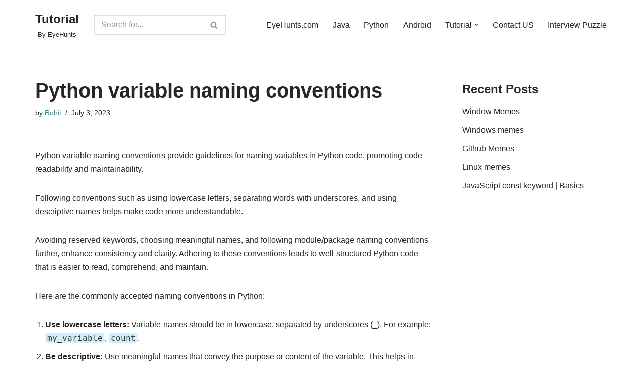

--- FILE ---
content_type: text/css
request_url: https://tutorial.eyehunts.com/wp-content/litespeed/ucss/e49bb1923bbd116cc1b1744b1ce72d0a.css?ver=ca698
body_size: 17922
content:
@keyframes load8{0%{transform:rotate(0deg)}to{transform:rotate(1turn)}}.wp-block-button__link{display:inline-block;word-break:break-word}:where(.wp-block-button__link){border-radius:9999px;box-shadow:none;padding:calc(.667em + 2px) calc(1.333em + 2px);text-decoration:none}:where(.wp-block-calendar table:not(.has-background) th){background:#ddd}.wp-block-code,.wp-block-image img,.wp-block-quote,ol,ul{box-sizing:border-box}.wp-block-code code{display:block;font-family:inherit;white-space:pre-wrap}.wp-block-image img{height:auto;max-width:100%;vertical-align:bottom}.wp-block-image .aligncenter{display:table;margin-left:auto;margin-right:auto}.wp-block-image figure{margin:0}.wp-block-code code,.wp-block-quote{overflow-wrap:break-word}.wp-block-spacer{clear:both}.wp-block-table{overflow-x:auto}.wp-block-table table{border-collapse:collapse;width:100%}.wp-block-table thead{border-bottom:3px solid}.wp-block-table td,.wp-block-table th{border:1px solid;padding:.5em}:root{--wp--preset--font-size--normal:16px;--wp--preset--font-size--huge:42px}#content div.sharedaddy,.aligncenter,div.sharedaddy{clear:both}.screen-reader-text:focus{clip:auto!important;background-color:#ddd;-webkit-clip-path:none;clip-path:none;color:#444;display:block;font-size:1em;height:auto;left:5px;line-height:normal;padding:15px 23px 14px;text-decoration:none;top:5px;width:auto;z-index:100000}html :where(img[class*=wp-image-]){height:auto;max-width:100%}.wp-block-button__link{color:#fff;background-color:#32373c;border-radius:9999px;box-shadow:none;text-decoration:none;padding:calc(.667em + 2px) calc(1.333em + 2px);font-size:1.125em}body{--wp--preset--color--black:#000;--wp--preset--color--cyan-bluish-gray:#abb8c3;--wp--preset--color--white:#fff;--wp--preset--color--pale-pink:#f78da7;--wp--preset--color--vivid-red:#cf2e2e;--wp--preset--color--luminous-vivid-orange:#ff6900;--wp--preset--color--luminous-vivid-amber:#fcb900;--wp--preset--color--light-green-cyan:#7bdcb5;--wp--preset--color--vivid-green-cyan:#00d084;--wp--preset--color--pale-cyan-blue:#8ed1fc;--wp--preset--color--vivid-cyan-blue:#0693e3;--wp--preset--color--vivid-purple:#9b51e0;--wp--preset--color--neve-link-color:var(--nv-primary-accent);--wp--preset--color--neve-link-hover-color:var(--nv-secondary-accent);--wp--preset--color--nv-site-bg:var(--nv-site-bg);--wp--preset--color--nv-light-bg:var(--nv-light-bg);--wp--preset--color--nv-dark-bg:var(--nv-dark-bg);--wp--preset--color--neve-text-color:var(--nv-text-color);--wp--preset--color--nv-text-dark-bg:var(--nv-text-dark-bg);--wp--preset--color--nv-c-1:var(--nv-c-1);--wp--preset--color--nv-c-2:var(--nv-c-2);--wp--preset--gradient--vivid-cyan-blue-to-vivid-purple:linear-gradient(135deg,rgba(6,147,227,1) 0%,#9b51e0 100%);--wp--preset--gradient--light-green-cyan-to-vivid-green-cyan:linear-gradient(135deg,#7adcb4 0%,#00d082 100%);--wp--preset--gradient--luminous-vivid-amber-to-luminous-vivid-orange:linear-gradient(135deg,rgba(252,185,0,1) 0%,rgba(255,105,0,1) 100%);--wp--preset--gradient--luminous-vivid-orange-to-vivid-red:linear-gradient(135deg,rgba(255,105,0,1) 0%,#cf2e2e 100%);--wp--preset--gradient--very-light-gray-to-cyan-bluish-gray:linear-gradient(135deg,#eee 0%,#a9b8c3 100%);--wp--preset--gradient--cool-to-warm-spectrum:linear-gradient(135deg,#4aeadc 0%,#9778d1 20%,#cf2aba 40%,#ee2c82 60%,#fb6962 80%,#fef84c 100%);--wp--preset--gradient--blush-light-purple:linear-gradient(135deg,#ffceec 0%,#9896f0 100%);--wp--preset--gradient--blush-bordeaux:linear-gradient(135deg,#fecda5 0%,#fe2d2d 50%,#6b003e 100%);--wp--preset--gradient--luminous-dusk:linear-gradient(135deg,#ffcb70 0%,#c751c0 50%,#4158d0 100%);--wp--preset--gradient--pale-ocean:linear-gradient(135deg,#fff5cb 0%,#b6e3d4 50%,#33a7b5 100%);--wp--preset--gradient--electric-grass:linear-gradient(135deg,#caf880 0%,#71ce7e 100%);--wp--preset--gradient--midnight:linear-gradient(135deg,#020381 0%,#2874fc 100%);--wp--preset--duotone--dark-grayscale:url('#wp-duotone-dark-grayscale');--wp--preset--duotone--grayscale:url('#wp-duotone-grayscale');--wp--preset--duotone--purple-yellow:url('#wp-duotone-purple-yellow');--wp--preset--duotone--blue-red:url('#wp-duotone-blue-red');--wp--preset--duotone--midnight:url('#wp-duotone-midnight');--wp--preset--duotone--magenta-yellow:url('#wp-duotone-magenta-yellow');--wp--preset--duotone--purple-green:url('#wp-duotone-purple-green');--wp--preset--duotone--blue-orange:url('#wp-duotone-blue-orange');--wp--preset--font-size--small:13px;--wp--preset--font-size--medium:20px;--wp--preset--font-size--large:36px;--wp--preset--font-size--x-large:42px;--wp--preset--spacing--20:.44rem;--wp--preset--spacing--30:.67rem;--wp--preset--spacing--40:1rem;--wp--preset--spacing--50:1.5rem;--wp--preset--spacing--60:2.25rem;--wp--preset--spacing--70:3.38rem;--wp--preset--spacing--80:5.06rem;--wp--preset--shadow--natural:6px 6px 9px rgba(0,0,0,.2);--wp--preset--shadow--deep:12px 12px 50px rgba(0,0,0,.4);--wp--preset--shadow--sharp:6px 6px 0px rgba(0,0,0,.2);--wp--preset--shadow--outlined:6px 6px 0px -3px rgba(255,255,255,1),6px 6px rgba(0,0,0,1);--wp--preset--shadow--crisp:6px 6px 0px rgba(0,0,0,1)}body .is-layout-constrained>:where(:not(.alignleft):not(.alignright):not(.alignfull)){max-width:var(--wp--style--global--content-size);margin-left:auto!important;margin-right:auto!important}.button{text-align:center;font-family:var(--bodyfontfamily),var(--nv-fallback-ff)}.wp-block-button__link{border-color:currentColor}.wp-block-button__link,button,input[type=submit]{text-align:center;font-family:var(--bodyfontfamily),var(--nv-fallback-ff)}.button.button-primary,input[type=submit]{box-sizing:border-box}.button,.button.button-primary,.wp-block-button__link,button,input[type=submit]{cursor:pointer;font-weight:var(--btnfontweight,700);font-size:var(--btnfs,var(--bodyfontsize));line-height:var(--btnlineheight,1.6);text-transform:var(--btntexttransform,none)}.button.button-primary,button,input[type=submit]{background:var(--primarybtnbg);color:var(--primarybtncolor);border-style:solid;border-color:currentColor;fill:currentColor;border-width:var(--primarybtnborderwidth,0);padding:var(--primarybtnpadding,13px 15px)}.button.button-primary:hover,button:hover,input[type=submit]:hover{background:var(--primarybtnhoverbg);color:var(--primarybtnhovercolor);border-color:var(--primarybtnhovercolor)}.button,.wp-block-button__link{box-sizing:border-box}.button.button-primary,.wp-block-button__link,button,input[type=submit]{border-radius:var(--primarybtnborderradius,3px);letter-spacing:var(--btnletterspacing,var(--bodyletterspacing))}.wp-block-button__link{padding:var(--btnpadding,13px 15px)}.button{background-color:var(--secondarybtnbg);color:var(--secondarybtncolor);border-style:solid;border-color:currentColor;fill:currentColor;border-width:var(--secondarybtnborderwidth,0);border-radius:var(--secondarybtnborderradius,3px);padding:var(--secondarybtnpadding,7px 12px);letter-spacing:var(--btnletterspacing)}.button:hover{background-color:var(--secondarybtnhoverbg);color:var(--secondarybtnhovercolor);border-color:var(--secondarybtnhovercolor)}.widget select,form input:read-write,form textarea{border-style:solid;border-color:var(--formfieldbordercolor);border-width:var(--formfieldborderwidth);border-radius:var(--formfieldborderradius,3px);background:var(--formfieldbgcolor);color:var(--formfieldcolor);padding:var(--formfieldpadding);text-transform:var(--formfieldtexttransform);font-weight:var(--formfieldfontweight);font-family:var(--bodyfontfamily);font-size:var(--formfieldfontsize);letter-spacing:var(--formfieldletterspacing);line-height:var(--formfieldlineheight)}form label{font-weight:var(--formlabelfontweight,var(--bodyfontweight));text-transform:var(--formlabeltexttransform);letter-spacing:var(--formlabelletterspacing);line-height:var(--formlabellineheight);font-size:var(--formlabelfontsize,var(--bodyfontsize))}.nv-meta-list li{font-weight:var(--fontweight);text-transform:var(--texttransform);letter-spacing:var(--letterspacing);line-height:var(--lineheight);font-size:var(--fontsize)}.title.entry-title{font-size:var(--fontsize,var(--h1fontsize));font-weight:var(--fontweight,var(--h1fontweight));line-height:var(--lineheight,var(--h1lineheight));letter-spacing:var(--letterspacing,var(--h1letterspacing));text-transform:var(--texttransform,var(--h1texttransform))}.comment-reply-title{font-size:var(--fontsize,var(--h4fontsize));font-weight:var(--fontweight,var(--h4fontweight));line-height:var(--lineheight,var(--h4lineheight));letter-spacing:var(--letterspacing,var(--h4letterspacing));text-transform:var(--texttransform,var(--h4texttransform))}body,figure,html,li,ol,ul{margin:0;padding:0}h1,h2,h3,p,textarea{padding:0}h1,h2,h3{font-size:100%;font-weight:400;font-family:var(--headingsfontfamily),var(--nv-fallback-ff)}ul{list-style:none}button,input,select,textarea{margin:0}html{-ms-overflow-style:scrollbar;font-size:100%}*,:after,:before,html{box-sizing:border-box}img{height:auto;max-width:100%}table{border-collapse:separate;border-spacing:0;border-width:1px 0 0 1px;margin:0 0 20px;width:100%;word-break:initial}td,th{text-align:left;padding:20px}.container{width:100%;padding-right:15px;padding-left:15px;margin:0 auto;max-width:var(--container)}.row{display:flex;flex-wrap:wrap;margin:0-15px}.col{padding:0 15px;margin:0 auto;flex-grow:1;max-width:100%}body{background-color:var(--nv-site-bg);color:var(--nv-text-color);font-size:var(--bodyfontsize);line-height:var(--bodylineheight);letter-spacing:var(--bodyletterspacing);font-family:var(--bodyfontfamily),var(--nv-fallback-ff);text-transform:var(--bodytexttransform);font-weight:var(--bodyfontweight);overflow-x:hidden;direction:ltr;-webkit-font-smoothing:antialiased;-moz-osx-font-smoothing:grayscale}h1,h2,h3,p{margin:0 0 30px}a{--linkdeco:none;color:var(--nv-primary-accent);cursor:pointer;text-decoration:var(--linkdeco)}a:focus,a:hover{opacity:.9;color:var(--nv-secondary-accent)}.entry-content a:not([class]){--linkdeco:underline}.saboxplugin-wrap .saboxplugin-authorname a,ins{text-decoration:none}h1{font-size:var(--h1fontsize);font-weight:var(--h1fontweight);line-height:var(--h1lineheight);letter-spacing:var(--h1letterspacing);text-transform:var(--h1texttransform)}h2{font-size:var(--h2fontsize);font-weight:var(--h2fontweight);line-height:var(--h2lineheight);letter-spacing:var(--h2letterspacing);text-transform:var(--h2texttransform)}h3{font-size:var(--h3fontsize);font-weight:var(--h3fontweight);line-height:var(--h3lineheight);letter-spacing:var(--h3letterspacing);text-transform:var(--h3texttransform)}ol,ul{padding-left:var(--listpad,0)}ul{list-style:var(--liststyle,none)}.show-on-focus{position:absolute;width:1px;height:1px;clip:rect(1px,1px,1px,1px);top:32px;background:var(--nv-site-bg);padding:10px 15px}.show-on-focus:focus{z-index:999999;width:auto;height:auto;clip:auto}.screen-reader-text{left:-10000px;top:auto}.nv-icon{fill:currentColor}.nv-search{display:flex}.wp-block-table{margin-top:30px;margin-bottom:30px}th{padding-bottom:10px}td{font-size:.9em;border-bottom:2px solid var(--nv-text-color)}blockquote{margin:40px 0;border-color:var(--nv-text-color);border-style:solid;border-width:0 0 0 4px;padding:0 0 0 20px}blockquote p{margin-bottom:10px}.site-logo{align-items:center;display:flex}.site-logo p{font-size:24px;font-weight:var(--h1fontweight);line-height:var(--bodylineheight);letter-spacing:var(--bodyletterspacing);text-transform:var(--texttransform,var(--bodytexttransform));margin:0}.site-logo small{display:block}.header-menu-sidebar .nav-ul .sub-menu,.nav-ul li:hover>.sub-menu{opacity:1;visibility:visible}.caret{transition:.3s ease}.dd-title,.nav-ul li a{display:flex;align-items:center}.dd-title{flex-grow:var(--flexg)}.nav-ul{display:flex;flex-wrap:wrap;margin-right:calc(var(--spacing)/2*-1);margin-left:calc(var(--spacing)/2*-1)}.nav-ul>li{margin:0 calc(var(--spacing)/2)}.nav-ul li a{min-height:var(--height);color:var(--color);position:relative;width:100%}.nav-ul .caret{line-height:0;justify-content:center;display:flex}.nav-ul .caret svg{width:.5em;height:.5em}.nav-ul li{display:block;position:relative}.nav-ul li:hover>.wrap .caret,.nav-ul li:hover>.wrap>a{color:var(--hovercolor,var(--nv-primary-accent))}.nav-ul .sub-menu{background:var(--bgcolor,var(--overlaycolor));z-index:100;position:absolute;top:100%;box-shadow:rgba(149,157,165,.2)0 8px 24px;visibility:hidden;opacity:0;right:0}.nav-ul .sub-menu li{min-width:150px;width:100%}.nav-ul .sub-menu li>.wrap{padding:10px 20px;white-space:nowrap;display:flex}.header-menu-sidebar .nav-ul li,.header-menu-sidebar .nv-nav-wrap,fieldset input[type=text]{width:100%}.header-menu-sidebar .nav-ul{flex-direction:column;width:100%}.header-menu-sidebar .nav-ul li:not([class*=block])>.wrap>a{padding:15px 0;white-space:unset}.header-menu-sidebar .nav-ul .caret svg{width:1em;height:1em}.header-menu-sidebar .nav-ul .caret-wrap{margin:-15px 0;padding:15px}.header-menu-sidebar .nav-ul .sub-menu{left:unset!important;top:unset!important;right:unset!important;background:0;position:relative;max-width:100%;box-shadow:none;display:none}.navbar-toggle,.navbar-toggle-wrapper{align-items:center}.navbar-toggle{--primarybtncolor:var(--color);--primarybtnhovercolor:var(--color);--primarybtnbg:var(--bgcolor,transparent);--primarybtnhoverbg:var(--bgcolor,transparent);--primarybtnborderwidth:var(--borderwidth,1px);--primarybtnborderradius:var(--borderradius,0);padding:var(--padding,10px 15px);box-shadow:none;display:flex}.navbar-toggle:focus{outline:1px solid}.icon-bar{background-color:currentColor;transition:all .1s ease;position:relative;display:block;width:15px;height:2px}.icon-bar:nth-child(2){margin:3px 0}.wrapper{display:flex;min-height:100vh;flex-direction:column;position:relative;transition:all .3s cubic-bezier(.79,.14,.15,.86)}body>.wrapper:not(.et-fb-iframe-ancestor){overflow:hidden}.neve-main{flex:1 auto}input[type=email],input[type=search],input[type=submit],input[type=text],select,textarea{display:inline-block;-webkit-appearance:none;-moz-appearance:none;appearance:none;outline:0;resize:vertical}input:read-write:focus,select:focus,textarea:focus{outline:0;box-shadow:0 0 3px 0 var(--nv-secondary-accent);--formfieldbordercolor:var(--nv-secondary-accent)}button,input,select,textarea{line-height:inherit;box-sizing:border-box}select{min-height:35px;background-repeat:no-repeat;background-position:right;background-size:18px;padding-right:20px!important;background-image:url([data-uri])}.comment-form label,.nv-meta-list li,.nv-meta-list span,label{display:inline-block}fieldset{padding:20px 30px;margin:0 0 20px;border:2px solid var(--nv-light-bg)}.widget-search{width:100%;margin:0!important}.search-form{display:flex;max-width:100%;line-height:1;--primarybtnbg:var(--formfieldbgcolor);--primarybtnhoverbg:var(--formfieldbgcolor);--primarybtncolor:var(--formfieldbordercolor);--primarybtnhovercolor:var(--formfieldbordercolor)}.search-form svg{fill:var(--formfieldcolor);width:var(--formfieldfontsize);opacity:.5;height:auto}.search-form .search-submit{display:flex;justify-content:center;align-items:center;min-width:45px;z-index:1;--primarybtnborderwidth:var(--formfieldborderwidth);--primarybtnborderradius:var(--formfieldborderradius);--primarybtnpadding:var(--formfieldpadding);border-bottom-left-radius:0;border-top-left-radius:0;border-left:0;border-color:var(--formfieldbordercolor);position:relative;height:var(--height);overflow:hidden;white-space:nowrap}.search-form .search-submit:before{content:"";display:block;width:3px;height:100%;background-color:var(--formfieldbgcolor);left:-3px;top:0;bottom:0;position:absolute}.search-form .search-field{overflow:hidden;text-overflow:ellipsis;height:var(--height);border-right:0;flex-grow:1;border-top-right-radius:0;border-bottom-right-radius:0;width:calc(100% - 45px);max-width:100%}.search-form .search-field:focus~button{box-shadow:0 0 3px 0 var(--nv-secondary-accent);border-color:var(--nv-secondary-accent)}.nv-meta-list{margin-bottom:20px;font-size:.9em}.nv-meta-list li:not(:last-child):after{content:"/";padding:0 8px}.nv-meta-list .posted-on:not(.nv-show-updated) .updated{display:none}.entry-title{word-wrap:break-word}article{word-break:break-word}.nv-single-post-wrap>div:first-child{margin-top:60px}.nv-single-post-wrap>div:last-child{padding-bottom:30px}.nv-single-post-wrap>div:not(:last-child){margin-bottom:var(--spacing,60px)}.nv-single-post-wrap .wp-block-image{margin-bottom:var(--img-m)}.entry-header{text-align:var(--textalign,center)}.entry-header .title{margin-bottom:10px}.nv-tags-list a{margin:0 10px 10px 0;font-weight:700;text-transform:uppercase;color:#fff!important;padding:10px;border-radius:4px;background:var(--nv-primary-accent);line-height:1;font-size:.75em!important;display:inline-block}.nv-tags-list span{margin-right:10px}.nv-is-boxed{padding:var(--padding);background:var(--bgcolor,var(--nv-light-bg))}.nv-is-boxed,.nv-is-boxed a{color:var(--color,var(--nv-text-color))}#comments input:not([type=submit]):not([type=checkbox]){width:100%}#comments textarea{max-width:100%;width:100%;display:block}#comments .comment-reply-title{margin-bottom:15px}#comments .comment-reply-title small{float:right}.comment-form{display:grid;grid-column-gap:15px;grid-row-gap:10px}.comment-form>p:not(.comment-notes){margin-bottom:0}code{background:#d0effb;border-radius:5px;border:1px solid var(--nv-light-bg);padding:0 3px;color:#333}pre{display:block;padding:30px;background:var(--nv-light-bg);margin:20px 0;white-space:pre-wrap;font-size:.9em;font-family:Courier,monospace}pre code{border:0;background:0 0}.nv-content-wrap{--listpad:20px;--liststyle:disc;--img-m:24px}.nv-content-wrap ol,.nv-content-wrap ul{margin:30px 0}.nv-content-wrap li,.widget li{margin-top:10px}.aligncenter{display:block;text-align:center;margin:0 auto}.nv-single-post-wrap{margin-bottom:60px}.nv-sidebar-wrap{padding:60px 15px;margin-bottom:20px;flex-grow:1}.widget{word-break:break-word;margin-bottom:40px}.widget:last-child{margin:0}.widget select{max-width:100%;width:100%}.widget .widget-title{margin-bottom:10px;font-weight:700;font-size:var(--h4fontsize)}.widget ul{padding:0}.widget_recent_entries a{color:var(--nv-text-color)}.component-wrap,.item--inner,.nav-ul .wrap a .dd-title,.nav-ul a,.site-logo{justify-content:var(--justify,flex-start);text-align:var(--textalign,left)}@media (min-width:769px){#comments .comment-form{grid-template-columns:repeat(3,1fr)}#comments .comment-form>:not(.comment-form-author):not(.comment-form-url):not(.comment-form-email){grid-column:1/-1}}@media (min-width:960px){.neve-main>.container .col{max-width:70%}.neve-main>.container>.row{flex-wrap:nowrap}.nv-sidebar-wrap{max-width:30%}.nv-sidebar-wrap.nv-right{padding-left:45px}}.header-menu-sidebar{padding:0;position:fixed;max-width:100%;top:0;z-index:999900;visibility:hidden;display:flex;height:100vh}.header-menu-sidebar .navbar-toggle-wrapper{display:flex;justify-content:flex-end;padding:8px 10px}.header-menu-sidebar .navbar-toggle-wrapper button.navbar-toggle{position:relative}.tcb{transition:all .3s cubic-bezier(.79,.14,.15,.86)}.header-menu-sidebar-bg{background:var(--bgcolor);color:var(--color);display:flex;flex-direction:column;word-wrap:break-word;width:100%}.header-menu-sidebar-inner{padding:20px 0;overflow-x:hidden;height:100%;display:none;opacity:0;transition:opacity .3s ease}.header-menu-sidebar-inner .item--inner{width:100%}.menu_sidebar_slide_right .header-menu-sidebar{right:0;transform:translateX(100%)}.hfg-ov{top:0;bottom:0;right:0;left:0;background:rgba(0,0,0,.5);position:fixed;transform:translate3d(0,0,0);z-index:999899;transition:all .3s linear;visibility:hidden;opacity:0}.hfg-pe{pointer-events:none}.site-footer{position:relative;z-index:11}.site-footer .item--inner{width:100%}.site-footer p:last-child{margin-bottom:0}.footer--row .hfg-slot{display:flex;flex-direction:column}.footer--row .row{display:grid;align-items:var(--valign)}.footer--row .builder-item{width:100%}@media (max-width:960px){footer .footer--row-inner .row{grid-template-columns:1fr}}.builder-item,.site-header{position:relative}.site-header .header--row-inner{align-items:center;display:flex}.builder-item{margin:4px 0;min-height:1px;padding-right:15px;padding-left:15px}@media (min-width:960px){.builder-item{margin:8px 0}}.hfg-slot{display:flex;align-items:center}.hfg-slot.right{justify-content:flex-end}.hfg-slot.center{justify-content:center}.header-menu-sidebar-bg,[class*=row-inner]{position:relative;background:var(--bgimage,var(--bgcolor,#fff));background-position:var(--bgposition,center);background-repeat:no-repeat;background-size:cover;background-attachment:var(--bgattachment)}.header-menu-sidebar-bg:before,[class*=row-inner]:before{display:block;width:100%;top:0;bottom:0;position:absolute;content:"";background-color:var(--overlaycolor);opacity:var(--bgoverlayopacity)}[class*=row-inner]:not(.footer--row-inner){border-bottom:var(--rowbwidth,0) solid var(--rowbcolor)}.footer--row-inner{border-top:var(--rowbwidth,0) solid var(--rowbcolor)}[data-row-id]{background:var(--bgcolor)}[data-row-id],[data-row-id] a{color:var(--color)}[data-row-id] .row{display:grid;grid-template-columns:auto auto;min-height:var(--height,auto)}.has-center .row--wrapper{grid-template-columns:1fr auto 1fr}.hfg_header.site-header{box-shadow:0-1px 3px rgba(0,0,0,.1)}.header .builder-item .item--inner[class*=nav-icon]{padding:0!important}.hfg-grid{display:flex}@media (min-width:960px){.hide-on-desktop{display:none}}@media (max-width:959px){.hide-on-tablet{display:none}}@media (max-width:576px){.hide-on-mobile{display:none}}.component-wrap{display:flex;margin:4px 0}.builder-item .item--inner{color:var(--color);font-family:var(--fontfamily,var(--bodyfontfamily));font-size:var(--fontsize,var(--bodyfontsize));line-height:var(--lineheight,var(--bodylineheight));letter-spacing:var(--letterspacing,var(--bodyletterspacing));font-weight:var(--fontweight,var(--bodyfontweight));text-transform:var(--texttransform,var(--bodytexttransform));padding:var(--padding,0);margin:var(--margin,0);position:relative}.builder-item .item--inner.has_menu{position:unset}.nv-meta-list li.meta:not(:last-child):after{content:"/"}:root{--container:748px;--postwidth:100%;--primarybtnbg:var(--nv-primary-accent);--primarybtnhoverbg:var(--nv-primary-accent);--primarybtncolor:#fff;--secondarybtncolor:var(--nv-primary-accent);--primarybtnhovercolor:#fff;--secondarybtnhovercolor:var(--nv-primary-accent);--primarybtnborderradius:3px;--secondarybtnborderradius:3px;--secondarybtnborderwidth:3px;--btnpadding:13px 15px;--primarybtnpadding:13px 15px;--secondarybtnpadding:calc(13px - 3px) calc(15px - 3px);--bodyfontfamily:Arial,Helvetica,sans-serif;--bodyfontsize:15px;--bodylineheight:1.6;--bodyletterspacing:0px;--bodyfontweight:400;--h1fontsize:36px;--h1fontweight:700;--h1lineheight:1.2;--h1letterspacing:0px;--h1texttransform:none;--h2fontsize:28px;--h2fontweight:700;--h2lineheight:1.3;--h2letterspacing:0px;--h2texttransform:none;--h3fontsize:24px;--h3fontweight:700;--h3lineheight:1.4;--h3letterspacing:0px;--h3texttransform:none;--h4fontsize:20px;--h4fontweight:700;--h4lineheight:1.6;--h4letterspacing:0px;--h4texttransform:none;--h5fontsize:16px;--h5fontweight:700;--h5lineheight:1.6;--h5letterspacing:0px;--h5texttransform:none;--h6fontsize:14px;--h6fontweight:700;--h6lineheight:1.6;--h6letterspacing:0px;--h6texttransform:none;--formfieldborderwidth:2px;--formfieldborderradius:3px;--formfieldbgcolor:var(--nv-site-bg);--formfieldbordercolor:#ddd;--formfieldcolor:var(--nv-text-color);--formfieldpadding:10px 12px}.nv-meta-list,.single .nv-meta-list{--avatarsize:20px}.entry-header{--textalign:left}.nv-is-boxed.comment-respond{--padding:20px}.single:not(.single-product){--c-vspace:0 0 0 0}.header-main,.header-menu-sidebar-bg{--color:var(--nv-text-color);--bgcolor:var(--nv-site-bg)}.header-main{--rowbcolor:var(--nv-light-bg)}.header-menu-sidebar-bg{--justify:flex-start;--textalign:left;--flexg:1;--wrapdropdownwidth:auto}.header-menu-sidebar{width:250px}.builder-item--logo{--maxwidth:120px;--padding:10px 0;--margin:0;--textalign:center;--justify:center}.builder-item--nav-icon,.header-menu-sidebar .close-sidebar-panel .navbar-toggle{--borderradius:0}.builder-item--nav-icon{--label-margin:0 5px 0 0;--padding:10px 15px;--margin:0}.builder-item--primary-menu{--hovercolor:var(--nv-secondary-accent);--hovertextcolor:var(--nv-text-color);--activecolor:var(--nv-primary-accent);--spacing:20px;--height:25px;--padding:0;--margin:0;--fontsize:1em;--lineheight:1.6;--letterspacing:0px;--fontweight:500;--texttransform:none;--iconsize:1em}.builder-item--header_search{--height:40px;--formfieldborderwidth:2px;--formfieldborderradius:2px;--padding:0;--margin:0}.footer-bottom-inner .row{grid-template-columns:1fr;--valign:flex-start}.footer-bottom{--rowbcolor:var(--nv-light-bg);--color:var(--nv-text-dark-bg);--bgcolor:var(--nv-dark-bg)}.builder-item--footer-one-widgets{--padding:0;--margin:0;--textalign:left;--justify:flex-start}@media (min-width:576px){:root{--container:992px;--postwidth:50%;--btnpadding:13px 15px;--primarybtnpadding:13px 15px;--secondarybtnpadding:calc(13px - 3px) calc(15px - 3px);--bodyfontsize:16px;--bodylineheight:1.6;--bodyletterspacing:0px;--h1fontsize:38px;--h1lineheight:1.2;--h1letterspacing:0px;--h2fontsize:30px;--h2lineheight:1.2;--h2letterspacing:0px;--h3fontsize:26px;--h3lineheight:1.4;--h3letterspacing:0px;--h4fontsize:22px;--h4lineheight:1.5;--h4letterspacing:0px;--h5fontsize:18px;--h5lineheight:1.6;--h5letterspacing:0px;--h6fontsize:14px;--h6lineheight:1.6;--h6letterspacing:0px}.nv-meta-list,.single .nv-meta-list{--avatarsize:20px}.entry-header{--textalign:left}.nv-is-boxed.comment-respond{--padding:30px}.single:not(.single-product){--c-vspace:0 0 0 0}.header-menu-sidebar-bg{--justify:flex-start;--textalign:left;--flexg:1;--wrapdropdownwidth:auto}.header-menu-sidebar{width:360px}.builder-item--logo{--maxwidth:120px;--padding:10px 0;--margin:0;--textalign:center;--justify:center}.builder-item--nav-icon{--label-margin:0 5px 0 0;--padding:10px 15px;--margin:0}.builder-item--primary-menu{--spacing:20px;--height:25px;--padding:0;--margin:0;--fontsize:1em;--lineheight:1.6;--letterspacing:0px;--iconsize:1em}.builder-item--header_search{--height:40px;--formfieldborderwidth:2px;--formfieldborderradius:2px;--padding:0;--margin:0}.builder-item--footer-one-widgets{--padding:0;--margin:0;--textalign:left;--justify:flex-start}}@media (min-width:960px){:root{--container:1170px;--postwidth:33.333333333333%;--btnpadding:13px 15px;--primarybtnpadding:13px 15px;--secondarybtnpadding:calc(13px - 3px) calc(15px - 3px);--bodyfontsize:16px;--bodylineheight:1.7;--bodyletterspacing:0px;--h1fontsize:40px;--h1lineheight:1.1;--h1letterspacing:0px;--h2fontsize:32px;--h2lineheight:1.2;--h2letterspacing:0px;--h3fontsize:28px;--h3lineheight:1.4;--h3letterspacing:0px;--h4fontsize:24px;--h4lineheight:1.5;--h4letterspacing:0px;--h5fontsize:20px;--h5lineheight:1.6;--h5letterspacing:0px;--h6fontsize:16px;--h6lineheight:1.6;--h6letterspacing:0px}.neve-main>.single-post-container .nv-single-post-wrap.col{max-width:70%}.neve-main>.single-post-container .nv-sidebar-wrap{max-width:30%}.nv-meta-list,.single .nv-meta-list{--avatarsize:20px}.entry-header{--textalign:left}.nv-is-boxed.comment-respond{--padding:40px}.single:not(.single-product){--c-vspace:0 0 0 0}.header-menu-sidebar-bg{--justify:flex-start;--textalign:left;--flexg:1;--wrapdropdownwidth:auto}.header-menu-sidebar{width:360px}.builder-item--logo{--maxwidth:120px;--padding:10px 0;--margin:0;--textalign:center;--justify:center}.builder-item--nav-icon{--label-margin:0 5px 0 0;--padding:10px 15px;--margin:0}.builder-item--primary-menu{--spacing:20px;--height:25px;--padding:0;--margin:0;--fontsize:1em;--lineheight:1.6;--letterspacing:0px;--iconsize:1em}.builder-item--header_search{--height:40px;--formfieldborderwidth:2px;--formfieldborderradius:2px;--padding:0;--margin:0}.builder-item--footer-one-widgets{--padding:0;--margin:0;--textalign:left;--justify:flex-start}}:root{--nv-primary-accent:#049ca2;--nv-secondary-accent:#049ca2;--nv-site-bg:#fff;--nv-light-bg:#f4f5f7;--nv-dark-bg:#121212;--nv-text-color:#272626;--nv-text-dark-bg:#fff;--nv-c-1:#9463ae;--nv-c-2:#be574b;--nv-fallback-ff:Arial,Helvetica,sans-serif;--swiper-theme-color:#007aff;--swiper-navigation-size:44px;--jp-carousel-primary-color:#fff;--jp-carousel-primary-subtle-color:#999;--jp-carousel-bg-color:#000;--jp-carousel-bg-faded-color:#222;--jp-carousel-border-color:#3a3a3a}@font-face{font-display:swap;font-family:social-logos;src:url([data-uri])format("woff2");font-weight:400;font-style:normal}@font-face{font-display:swap;font-family:swiper-icons;font-style:normal;font-weight:400;src:url([data-uri])format("woff")}.jp-carousel-overlay .swiper-container{list-style:none;margin-left:auto;margin-right:auto;overflow:hidden;padding:0;position:relative;z-index:1}.jp-carousel-overlay .swiper-wrapper{box-sizing:content-box;display:flex;height:100%;position:relative;transition-property:transform;width:100%;z-index:1;transform:translateZ(0)}.jp-carousel-overlay .swiper-button-next,.jp-carousel-overlay .swiper-button-prev{align-items:center;color:var(--swiper-navigation-color,var(--swiper-theme-color));cursor:pointer;display:flex;height:var(--swiper-navigation-size);justify-content:center;margin-top:calc(0px - var(--swiper-navigation-size)/2);position:absolute;top:50%;width:calc(var(--swiper-navigation-size)/44*27);z-index:10}.jp-carousel-overlay .swiper-button-next:after,.jp-carousel-overlay .swiper-button-prev:after{font-family:swiper-icons;font-size:var(--swiper-navigation-size);font-variant:normal;letter-spacing:0;line-height:1;text-transform:none!important}.jp-carousel-overlay .swiper-button-prev{left:10px;right:auto}.jp-carousel-overlay .swiper-button-next{left:auto;right:10px}.jp-carousel-overlay .swiper-pagination{position:absolute;text-align:center;transform:translateZ(0);transition:opacity .3s;z-index:10}:root .jp-carousel-light{--jp-carousel-primary-color:#000;--jp-carousel-primary-subtle-color:#646970;--jp-carousel-bg-color:#fff;--jp-carousel-bg-faded-color:#fbfbfb;--jp-carousel-border-color:#dcdcde}.jp-carousel-wrap *{line-height:inherit}.jp-carousel-wrap.swiper-container{height:auto;width:100vw}.jp-carousel-overlay .swiper-button-next,.jp-carousel-overlay .swiper-button-prev{background-image:none;height:auto;opacity:.5;padding:20px 40px;transition:opacity .5s ease-out;width:auto}.jp-carousel-overlay .swiper-button-next:hover,.jp-carousel-overlay .swiper-button-prev:hover{opacity:1}.jp-carousel-overlay .swiper-button-next:after,.jp-carousel-overlay .swiper-button-prev:after{content:none}.jp-carousel-overlay .swiper-button-next svg,.jp-carousel-overlay .swiper-button-prev svg{background:var(--jp-carousel-bg-color);border-radius:4px;height:30px;width:28px}.jp-carousel-close-hint svg:hover,.jp-carousel-overlay .swiper-button-next svg:hover,.jp-carousel-overlay .swiper-button-prev svg:hover{background:var(--jp-carousel-primary-subtle-color)}.jp-carousel-overlay{background:var(--jp-carousel-bg-color);bottom:0;direction:ltr;font-family:Helvetica Neue,sans-serif!important;left:0;overflow-x:hidden;overflow-y:auto;position:fixed;right:0;top:0;z-index:2147483647}.jp-carousel-overlay *{box-sizing:border-box}.jp-carousel-overlay h2:before,.jp-carousel-overlay h3:before{content:none;display:none}.jp-carousel-overlay .swiper-container .swiper-button-prev{left:0;right:auto}.jp-carousel-overlay .swiper-container .swiper-button-next{left:auto;right:0}.jp-carousel-container{display:grid;grid-template-rows:1fr 64px;height:100%}.jp-carousel-info{-webkit-font-smoothing:subpixel-antialiased!important;background-color:var(--jp-carousel-bg-color);display:flex;flex-direction:column;opacity:1;text-align:left!important;transition:opacity .2s ease-out;z-index:100}.jp-carousel-info-footer{align-items:center;display:flex;height:64px;justify-content:space-between;position:relative}.jp-carousel-info-extra,.jp-carousel-info-footer{background-color:var(--jp-carousel-bg-color);width:100vw}.jp-carousel-info-extra{border-top:1px solid var(--jp-carousel-bg-faded-color);display:none;padding:35px}.jp-carousel-title-and-caption{margin-bottom:15px}.jp-carousel-info ::selection{background:var(--jp-carousel-primary-color);color:var(--jp-carousel-primary-color)}.jp-carousel-info ::-moz-selection{background:var(--jp-carousel-primary-color);color:var(--jp-carousel-primary-color)}.jp-carousel-photo-info{left:0!important;width:100%!important}.jp-carousel-comments-wrapper{display:none;padding:0;width:100%!important}.jp-carousel-close-hint{cursor:pointer;height:45px;letter-spacing:0!important;padding:10px;position:fixed;right:30px;text-align:right;top:20px;transition:opacity .2s ease-out;width:45px;z-index:15}.jp-carousel-close-hint svg{background:var(--jp-carousel-bg-color);border-radius:4px;padding:3px 2px}.jp-carousel-close-hint,.jp-carousel-close-hint:hover{color:var(--jp-carousel-primary-color)}.jp-carousel-pagination-container{flex:1;margin:0 15px 0 35px}.jp-carousel-pagination,.jp-swiper-pagination{color:var(--jp-carousel-primary-color);display:none;font-size:15px;font-weight:400;position:static!important;white-space:nowrap}.jp-carousel-pagination-container .swiper-pagination{line-height:8px;text-align:left}.jp-carousel-pagination{padding-left:5px}.jp-carousel-info-footer .jp-carousel-photo-title-container{flex-basis:50vw;flex:4;justify-content:center;margin:0;overflow:hidden}.jp-carousel-photo-caption,.jp-carousel-photo-title{background:0 0!important;border:0!important;color:var(--jp-carousel-primary-color);display:inline-block;font:20px/1.3em Helvetica Neue,sans-serif;letter-spacing:0!important;line-height:normal;margin:0 0 10px;overflow:hidden;padding:0;text-shadow:none!important;text-transform:none!important}.jp-carousel-photo-title{font-size:32px;margin:0 0 2px}.jp-carousel-info-footer .jp-carousel-photo-caption{color:var(--jp-carousel-primary-subtle-color);cursor:pointer;font-size:15px;margin:0;text-align:center;text-overflow:ellipsis;white-space:nowrap}.jp-carousel-photo-description{color:var(--jp-carousel-primary-subtle-color);font-size:16px;margin:25px 0;overflow:hidden;overflow-wrap:break-word;width:100%}.jp-carousel-caption{font-size:14px;font-weight:400;margin:0}.jp-carousel-image-meta{color:var(--jp-carousel-primary-color);display:none;font:12px/1.4 Helvetica Neue,sans-serif!important;width:100%}.jp-carousel-image-meta ul,.sd-content ul{list-style:none!important;margin:0!important;padding:0!important}a.jp-carousel-image-download{clear:both;color:var(--jp-carousel-primary-subtle-color);display:inline-block;font-size:14px;font-weight:400;line-height:1;text-decoration:none}a.jp-carousel-image-download svg{display:inline-block;margin:0 3px;padding-bottom:2px;vertical-align:middle}.jp-carousel-comments{background:0 0;bottom:10px;font:15px/1.7 Helvetica Neue,sans-serif!important;font-weight:400;margin-top:20px;width:100%}#jp-carousel-comment-form{margin:0 0 10px!important;width:100%}textarea#jp-carousel-comment-form-comment-field{background:var(--jp-carousel-bg-faded-color);border:1px solid var(--jp-carousel-border-color);border-radius:3px;box-shadow:inset 2px 2px 2px rgba(0,0,0,.1);box-sizing:border-box;color:var(--jp-carousel-primary-subtle-color);float:none;font:16px/1.4 Helvetica Neue,sans-serif!important;height:147px;margin:0;overflow:hidden;padding:10px 10px 5px;width:100%}textarea#jp-carousel-comment-form-comment-field::-webkit-input-placeholder{color:#555}#jp-carousel-comment-form-commenting-as input:focus,textarea#jp-carousel-comment-form-comment-field:focus{background:var(--jp-carousel-bg-faded-color);color:var(--jp-carousel-primary-subtle-color)}textarea#jp-carousel-comment-form-comment-field:focus::-webkit-input-placeholder{color:var(--jp-carousel-primary-subtle-color)}#jp-carousel-loading-overlay{bottom:0;display:none;left:0;position:fixed;right:0;top:0}#jp-carousel-loading-wrapper{align-items:center;display:flex;height:100vh;justify-content:center;width:100vw}#jp-carousel-library-loading,#jp-carousel-library-loading:after{border-radius:50%;height:40px;width:40px}#jp-carousel-library-loading{animation:load8 1.1s linear infinite;border:8px solid rgba(255,255,255,.2);border-left:8px solid var(--jp-carousel-primary-color);float:left;font-size:10px;margin:22px 0 0 10px;position:relative;text-indent:-9999em;transform:translateZ(0)}#jp-carousel-comment-form-spinner,#jp-carousel-comment-form-spinner:after{border-radius:50%;height:20px;width:20px}#jp-carousel-comment-form-spinner{animation:load8 1.1s linear infinite;border:4px solid rgba(255,255,255,.2);border-left:4px solid var(--jp-carousel-primary-color);bottom:0;display:none;float:left;font-size:10px;left:0;margin:0 auto;position:absolute;right:0;text-indent:-9999em;top:calc(50% - 15px);transform:translateZ(0)}.jp-carousel-info-content-wrapper{margin:auto;max-width:800px}#jp-carousel-comment-form-submit-and-info-wrapper{display:none;overflow:hidden;width:100%}#jp-carousel-comment-form-commenting-as input{background:var(--jp-carousel-bg-color);border:1px solid var(--jp-carousel-border-color);border-radius:2px;box-shadow:inset 2px 2px 2px rgba(0,0,0,.2);color:var(--jp-carousel-primary-subtle-color);float:left;font:16px/1.4 Helvetica Neue,sans-serif!important;padding:10px;width:285px}#jp-carousel-comment-form-commenting-as fieldset{border:0;clear:both;float:left;margin:20px 0 0;padding:0}#jp-carousel-comment-form-commenting-as label{float:left;font:400 13px/1.7 Helvetica Neue,sans-serif!important;margin:0 20px 3px 0;width:100px}#jp-carousel-comment-form-button-submit{background:var(--jp-carousel-bg-color);border:1px solid var(--jp-carousel-primary-color);border-radius:3px;color:var(--jp-carousel-primary-color);display:block;font-size:14px;margin-left:auto;margin-top:20px;padding:8px 16px}#jp-carousel-comment-form-button-submit:active,#jp-carousel-comment-form-button-submit:focus{background:var(--jp-carousel-primary-color);color:var(--jp-carousel-bg-color)}#jp-carousel-comment-form-container{color:var(--jp-carousel-primary-subtle-color);margin-bottom:15px;margin-top:20px;overflow:hidden;position:relative;width:100%}#jp-carousel-comment-post-results{display:none;overflow:auto;width:100%}#jp-carousel-comments-loading{color:var(--jp-carousel-primary-subtle-color);display:none;bottom:10px;font:400 15px/1.7 Helvetica Neue,sans-serif!important;margin-bottom:20px;margin-top:20px;text-align:left;width:100%}.jp-carousel-photo-icons-container{display:block;flex:1;margin:0 20px 0 30px;text-align:right;white-space:nowrap}.jp-carousel-icon-btn{background:0 0;border:0;display:inline-block;height:64px;padding:16px;text-decoration:none}.jp-carousel-icon{border:0;border-radius:4px;font-style:normal;font-weight:400;line-height:0;padding:4px 3px 3px;width:31px}.jp-carousel-icon:hover{background:var(--jp-carousel-primary-subtle-color)}.jp-carousel-icon,.jp-carousel-icon svg,.sd-content ul li{display:inline-block}.jp-carousel-overlay rect{fill:var(--jp-carousel-primary-color)}.jp-carousel-icon .jp-carousel-has-comments-indicator{background:var(--jp-carousel-primary-color);border-radius:4px;color:var(--jp-carousel-bg-color);display:none;font-family:Helvetica Neue,sans-serif!important;font-size:12px;font-weight:400;line-height:1;margin-left:-16px;padding:2px 4px;position:relative;vertical-align:top}@media only screen and (max-width:760px){.jp-carousel-overlay .swiper-container .swiper-button-next,.jp-carousel-overlay .swiper-container .swiper-button-prev{display:none!important}.jp-carousel-image-meta{box-sizing:border-box;float:none!important;margin-left:0;width:100%!important}.jp-carousel-close-hint{font-size:26px!important;position:fixed!important;right:10px;top:10px}.jp-carousel-wrap{background-color:var(--jp-carousel-bg-color)}.jp-carousel-caption{overflow:visible!important}.jp-carousel-info-footer .jp-carousel-photo-title-container{display:none}.jp-carousel-photo-icons-container{margin:0 10px 0 0;white-space:nowrap}.jp-carousel-icon-btn{padding-left:20px}.jp-carousel-pagination{padding-left:5px}.jp-carousel-pagination-container{margin-left:25px}#jp-carousel-comment-form-commenting-as fieldset,#jp-carousel-comment-form-commenting-as input{float:none;width:100%}}:root{--jetpack--contact-form--border:1px solid #8c8f94;--jetpack--contact-form--border-color:#8c8f94;--jetpack--contact-form--border-size:1px;--jetpack--contact-form--border-style:solid;--jetpack--contact-form--border-radius:0px;--jetpack--contact-form--input-padding:16px;--jetpack--contact-form--font-size:16px}#jp-relatedposts h3.jp-relatedposts-headline em:before,div.sharedaddy h3.sd-title:before{border-top:1px solid #dcdcde;content:"";display:block;margin-bottom:1em;min-width:30px;width:100%}#jp-relatedposts{clear:both;display:none;margin:1em 0;padding-top:1em;position:relative}.jp-relatedposts:after{clear:both;content:"";display:block}#jp-relatedposts h3.jp-relatedposts-headline{display:inline-block;float:left;font-family:inherit;font-size:9pt;font-weight:700;margin:0 0 1em}#jp-relatedposts h3.jp-relatedposts-headline em:before{border-top:1px solid rgba(0,0,0,.2)}#jp-relatedposts h3.jp-relatedposts-headline em{font-style:normal;font-weight:700}@media print{.jp-relatedposts{display:none!important}}div.sharedaddy h3.sd-title{display:inline-block;font-size:9pt;font-weight:700;line-height:1.2;margin:0 0 1em}.comment-subscription-form,.sd-sharing{margin-bottom:1em}.sd-content ul li a.sd-button,.sd-social-icon-text .sd-content ul li a.sd-button{background:#fff;border-radius:4px;box-shadow:0 1px 2px rgba(0,0,0,.12),0 0 0 1px rgba(0,0,0,.12);color:#2c3338!important;display:inline-block;font-family:Open Sans,sans-serif;font-size:13px;font-weight:500;line-height:23px;padding:4px 11px 3px 9px;text-decoration:none!important;text-shadow:none}.sd-content ul li a.sd-button>span,.sd-social-icon-text .sd-content ul li a.sd-button>span{line-height:23px;margin-left:6px}.sd-social-icon-text .sd-content ul li a.sd-button:hover{box-shadow:0 1px 2px rgba(0,0,0,.22),0 0 0 1px rgba(0,0,0,.22)}.sd-social-icon-text .sd-content ul li a.sd-button:active{box-shadow:inset 0 1px 0 rgba(0,0,0,.16)}.sd-content ul li a.sd-button:before{-webkit-font-smoothing:antialiased;-moz-osx-font-smoothing:grayscale;display:inline-block;font:18px/1 social-logos;text-align:center;vertical-align:top}.sd-social-icon-text ul li a.sd-button:before{position:relative;top:2px}@media screen and (-webkit-min-device-pixel-ratio:0){.sd-content ul li a.sd-button:before{position:relative;top:2px}}.sd-content ul li{margin:0 8px 12px 0;padding:0}.sd-social-icon-text .sd-content li.share-print a:before{content:""}.sd-social-icon-text .sd-content li.share-email a:before{content:""}.sd-social-icon-text .sd-content li.share-linkedin a:before{content:""}.sd-social-icon-text .sd-content li.share-twitter a:before{content:""}.sd-social-icon-text .sd-content li.share-reddit a:before{content:""}.sd-social-icon-text .sd-content li.share-tumblr a:before{content:""}.sd-social-icon-text .sd-content li.share-pocket a:before{content:""}.sd-social-icon-text .sd-content li.share-pinterest a:before{content:""}.sd-social-icon-text .sd-content li.share-facebook a:before{content:""}.sd-social-icon-text .sd-content li.share-telegram a:before{content:""}.sd-social-icon-text .sd-content li.share-skype a:before{content:""}.sd-social-icon-text .sd-content a.share-more:before{content:""}.sd-social-icon-text .sd-content li.share-jetpack-whatsapp a:before{content:""}.sharing-hidden .inner{background:#fff;border:1px solid #ccc;border-radius:2px;box-shadow:0 5px 20px rgba(0,0,0,.2);margin-top:5px;max-width:400px;padding:10px;position:absolute;z-index:2}.sharing-hidden .inner ul{margin:0!important}.sharing-hidden .inner:after{content:"";display:block;height:0;left:20px;position:absolute;width:0}.sharing-hidden .inner:after,.sharing-hidden .inner:before{border-left:6px solid transparent;border-right:6px solid transparent}.sharing-hidden .inner:before{border-bottom:8px solid #ccc;content:"";display:block;height:0;left:20px;position:absolute;top:-8px;width:0;z-index:1}.sharing-hidden .inner:after{border-bottom:8px solid #fff;top:-7px;z-index:2}.sharing-hidden ul{margin:0}@media print{.sharedaddy.sd-sharing-enabled{display:none}}#subscribe-email input{width:95%}.comment-subscription-form .subscribe-label{display:inline!important}.screen-reader-text{clip:rect(1px,1px,1px,1px);word-wrap:normal!important;border:0;-webkit-clip-path:inset(50%);clip-path:inset(50%);height:1px;margin:-1px;overflow:hidden;padding:0;position:absolute!important;width:1px}.saboxplugin-wrap{-webkit-box-sizing:border-box;-moz-box-sizing:border-box;-ms-box-sizing:border-box;box-sizing:border-box;border:1px solid #eee;width:100%;clear:both;display:block;overflow:hidden;word-wrap:break-word;position:relative}.saboxplugin-wrap .saboxplugin-gravatar{float:left;padding:0 20px 20px}.saboxplugin-wrap .saboxplugin-gravatar img{max-width:100px;height:auto}.saboxplugin-wrap .saboxplugin-authorname{margin:20px 0 0 20px;display:block}.saboxplugin-wrap .saboxplugin-authorname a:focus{outline:0}.saboxplugin-wrap .saboxplugin-desc{display:block;margin:5px 20px}.saboxplugin-wrap .saboxplugin-desc p{margin:5px 0 12px}.saboxplugin-wrap .saboxplugin-socials{position:relative;display:block;background:#fcfcfc;padding:5px;border-top:1px solid #eee}.saboxplugin-wrap .saboxplugin-socials a svg{width:18px;height:18px}.saboxplugin-wrap .saboxplugin-socials a:hover{opacity:.8;-webkit-transition:opacity .4s;-moz-transition:opacity .4s;-o-transition:opacity .4s;transition:opacity .4s;box-shadow:none!important;-webkit-box-shadow:none!important}.saboxplugin-wrap .saboxplugin-socials .saboxplugin-icon-grey{text-decoration:inherit;box-shadow:none;position:relative;display:-moz-inline-stack;display:inline-block;vertical-align:middle;zoom:1;margin:10px 5px;color:#444;fill:#444}.clearfix:after,.clearfix:before{content:" ";display:table;line-height:0;clear:both}@media screen and (max-width:480px){.saboxplugin-wrap{text-align:center}.saboxplugin-wrap .saboxplugin-gravatar{float:none;padding:20px 0;text-align:center;margin:0 auto;display:block}.saboxplugin-wrap .saboxplugin-gravatar img{float:none;display:inline-block;display:-moz-inline-stack;vertical-align:middle;zoom:1}.saboxplugin-wrap .saboxplugin-desc{margin:0 10px 20px;text-align:center}.saboxplugin-wrap .saboxplugin-authorname{text-align:center;margin:10px 0 20px}}body .saboxplugin-authorname a,body .saboxplugin-authorname a:hover{box-shadow:none;-webkit-box-shadow:none}.saboxplugin-socials{line-height:1!important}.saboxplugin-wrap .saboxplugin-gravatar img{-webkit-border-radius:50%;-moz-border-radius:50%;-ms-border-radius:50%;-o-border-radius:50%;border-radius:50%}.saboxplugin-wrap{margin-top:5px;margin-bottom:5px;padding:0}.saboxplugin-wrap .saboxplugin-authorname{font-size:18px;line-height:25px}.saboxplugin-wrap .saboxplugin-desc,.saboxplugin-wrap .saboxplugin-desc p{font-size:14px!important;line-height:21px!important}.ai-viewports{--ai:1}.ai-viewport-1{display:inherit!important}@media (min-width:768px) and (max-width:979px){.ai-viewport-1{display:none!important}}@media (max-width:767px){.ai-viewport-1{display:none!important}}.nav-ul li>.wrap{display:flex;align-items:center;position:relative;padding:0 4px}.nav-ul:not(.menu-mobile):not(.neve-mega-menu)>li>.wrap>a{padding-top:1px}.header-menu-sidebar .nav-ul li .wrap{padding:0 4px}.header-menu-sidebar .nav-ul li .wrap a{flex-grow:1;display:flex}.header-menu-sidebar .nav-ul li .wrap a .dd-title{width:var(--wrapdropdownwidth)}.header-menu-sidebar .nav-ul li .wrap button{border:0;z-index:1;background:0}.header-menu-sidebar .nav-ul li:not([class*=block]):not(.menu-item-has-children)>.wrap>a{padding-right:calc(1em + (18px*2))}.widget_search .search-form .search-field,.widget_search .search-form .search-submit{height:auto}#commentform .gglcptch{margin:0 0 10px}